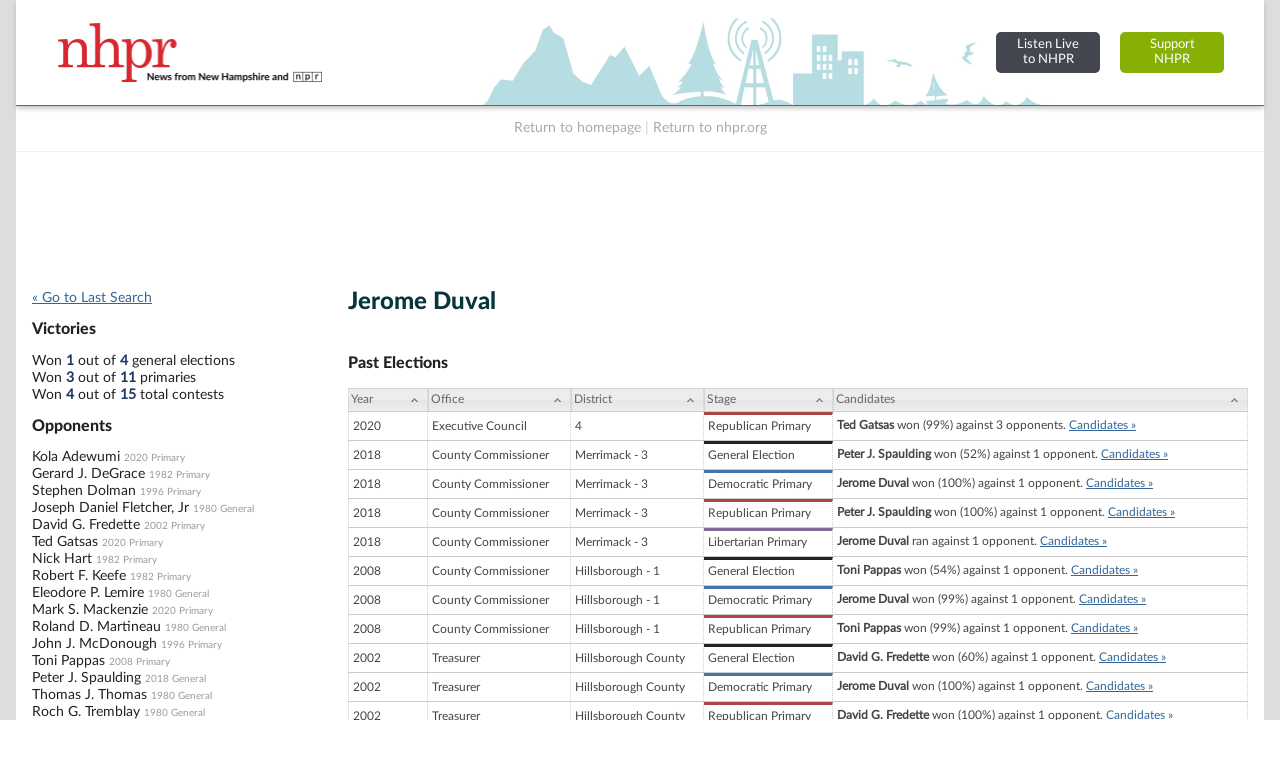

--- FILE ---
content_type: text/html; charset=utf-8
request_url: https://www.google.com/recaptcha/api2/aframe
body_size: 220
content:
<!DOCTYPE HTML><html><head><meta http-equiv="content-type" content="text/html; charset=UTF-8"></head><body><script nonce="goemck79heAl9OrBtefEEg">/** Anti-fraud and anti-abuse applications only. See google.com/recaptcha */ try{var clients={'sodar':'https://pagead2.googlesyndication.com/pagead/sodar?'};window.addEventListener("message",function(a){try{if(a.source===window.parent){var b=JSON.parse(a.data);var c=clients[b['id']];if(c){var d=document.createElement('img');d.src=c+b['params']+'&rc='+(localStorage.getItem("rc::a")?sessionStorage.getItem("rc::b"):"");window.document.body.appendChild(d);sessionStorage.setItem("rc::e",parseInt(sessionStorage.getItem("rc::e")||0)+1);localStorage.setItem("rc::h",'1769900169551');}}}catch(b){}});window.parent.postMessage("_grecaptcha_ready", "*");}catch(b){}</script></body></html>